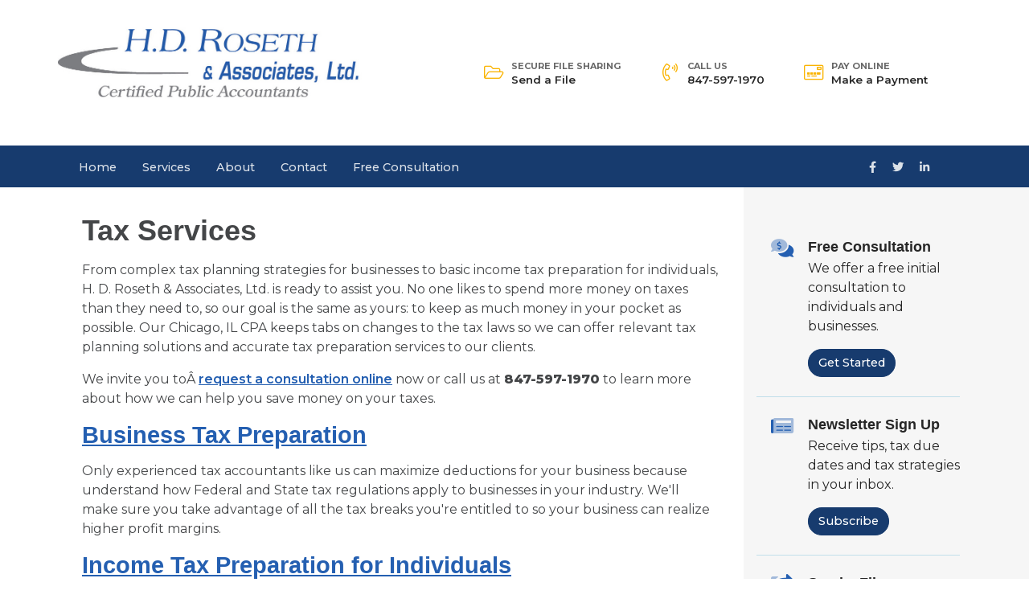

--- FILE ---
content_type: text/html; charset=UTF-8
request_url: https://www.hdrcpa.com/tax-services.htm
body_size: 4137
content:
 <!DOCTYPE html>
  <html lang="en-US" xmlns="http://www.w3.org/1999/xhtml">
  <head>
  <meta charset="utf-8" />
  <meta name="viewport" content="width=device-width, initial-scale=1">
  <meta name="keywords" content="tax preparation services, Chicago, IL accountant, tax planning, tax accountant, multi-state taxes, income tax returns, CPA" />
  <meta name="description" content="Tax services for businesses and individuals in the Chicago, IL area. H. D. Roseth & Associates, Ltd. is a local CPA providing tax returns and much more." />
  <title>Tax Services | Tax Return Preparation, Income Taxes in Chicago, IL</title>
  <link rel="icon" type="image/x-icon" href="/favicon.ico" />
  <!-- begin fonts -->
   <script src="https://kit.fontawesome.com/77700fedd3.js" crossorigin="anonymous"></script>
   <link rel="preconnect" href="https://fonts.gstatic.com">
   <link href="https://fonts.googleapis.com/css2?family=Montserrat:wght@300;400;500;600;700;800&display=swap" rel="stylesheet">
  <!-- end fonts -->

  <!-- begin foundation -->
   <link rel="stylesheet" href="/css/byf-animate.css" />
   <link rel="stylesheet" href="/css/layout.css" />
   <link rel="stylesheet" type="text/css" href="site.css?v=1.00" />
  <!-- end foundation -->

  <!-- begin customizable styles -->
  <!-- end customizable styles -->
    </head>
  <body>
  <!-- begin(head_inner) -->
<header id="header">
 <div class="byf_row">
 <div class="px-lg-0 container d-flex flex-column flex-md-row justify-content-between align-items-center py-2 py-lg-4" id="headerTop">
  <div class="logo py-2" style="min-width: 300px">
  <p><a href="/" title="" class=""> <span class="d-flex align-items-start align-items-md-center"> <img src="/site_images/hd-roseth.jpg" style="width: 400px;" /> </span></a></p>

  </div>  
  <ul class="nav mx-auto mx-lg-0 ms-lg-auto me-lg-4" id="auxMenu">
<li class="nav-item d-none d-lg-inline-flex align-items-center flex-nowrap"><span class="icon d-none d-md-inline"> <em class="fal fa-folder-open fa-fw"></em> </span> <a target="_blank" href="https://exchange-taxpayer.safesendreturns.com/DropOff/q4lh000000000" rel="noopener noreferrer" title="" class="nav-link"> <small class="d-none d-md-block">Secure File Sharing</small> Send a File </a></li>
<li class="nav-item d-flex align-items-center flex-nowrap"><span class="icon d-none d-md-inline"> <em class="fal fa-phone-volume fa-fw"></em> </span> <a href="tel:+18475971970" title="" class="nav-link"> <small class="d-none d-md-block">Call Us</small> 847-597-1970 </a></li>
<li class="nav-item d-none d-lg-inline-flex align-items-center flex-nowrap"><span class="icon d-none d-md-inline"> <em class="fal fa-credit-card-front fa-fw"></em> </span> <a href="https://www.hdrcpa.com/make-payment.htm" rel="noopener noreferrer" title="" class="nav-link"> <small class="d-none d-md-block">Pay Online</small> Make a Payment </a></li>
</ul>

 </div>
 </div><!-- /.byf_row -->
 <div class="byf_row">
 <nav class="navbar navbar-expand-lg navbar-dark px-lg-0" id="headerNavbar">
  <div class="container">
  <button class="navbar-toggler" type="button" data-bs-toggle="collapse" data-bs-target="#websiteMainNav" aria-controls="websiteMainNav" aria-expanded="false" aria-label="Toggle navigation">
   <span class="navbar-toggler-icon"></span>
  </button>
  <div class="collapse navbar-collapse" id="websiteMainNav">
   <ul class="navbar-nav">
    <li class="nav-item">
    <a class="nav-link" href="https://www.hdrcpa.com/index.htm">Home</a>
   </li>
     <li class="nav-item dropdown">
    <a class="nav-link" href="#" id="dropdown10" role="button" data-bs-toggle="dropdown" aria-expanded="false">Services</a>
    <ul class="dropdown-menu" aria-labelledby="dropdown10">
          <li><a class="dropdown-item" href="https://www.hdrcpa.com/small-business-accounting-services.htm">Small Business Accounting</a></li>
           <li><a class="dropdown-item" href="https://www.hdrcpa.com/tax-planning-services.htm">Tax Planning</a></li>
           <li><a class="dropdown-item" href="https://www.hdrcpa.com/business-incorporation-services.htm">Incorporation</a></li>
           <li><a class="dropdown-item" href="https://www.hdrcpa.com/quickbooks-accounting.htm">QuickBooks Services</a></li>
           <li><a class="dropdown-item" href="https://www.hdrcpa.com/income-tax-preparation-services.htm">Tax Preparation</a></li>
           <li><a class="dropdown-item" href="https://www.hdrcpa.com/business-and-financial-consulting.htm">Business Consulting</a></li>
           <li><a class="dropdown-item" href="https://www.hdrcpa.com/our-accounting-services.htm">All Our Services</a></li>
         </ul>
   </li>
      <li class="nav-item">
    <a class="nav-link" href="https://www.hdrcpa.com/about-us.htm">About</a>
   </li>
     <li class="nav-item">
    <a class="nav-link" href="https://www.hdrcpa.com/contact.htm">Contact</a>
   </li>
     <li class="nav-item">
    <a class="nav-link" href="https://www.hdrcpa.com/consultation.htm">Free Consultation</a>
   </li>
  </ul>
   <ul class="navbar-nav flex-row ms-md-auto">
<li class="nav-item"><a target="_blank" href="http://www.facebook.com/hdrcpa" rel="noopener noreferrer" title="" class="nav-link"> <em class="fab fa-facebook-f"></em> </a></li>
<li class="nav-item"><a target="_blank" href="https://twitter.com/hdrcpa" rel="noopener noreferrer" title="" class="nav-link"> <em class="fab fa-twitter"></em> </a></li>
<li class="nav-item"><a target="_blank" href="https://www.linkedin.com/company/1816086?trk=tyah&amp;trkInfo=clickedVertical%3Acompany%2CclickedEntityId%3A1816086%2Cidx%3A2-1-3%2CtarId%3A1450827001116%2Ctas%3Ah.d.%20roseth" rel="noopener noreferrer" title="" class="nav-link"> <em class="fab fa-linkedin-in"></em> </a></li>
</ul>

  </div>
  </div>
 </nav>
 </div><!-- /.byf_row -->
</header>
<main class="overflow-hidden" id="main" style="overflow-x:hidden">
 <!-- begin interior -->
 <div class="container px-0">
 <div class="d-md-flex flex-md-nowrap">
  <section id="pageContent">
<!-- end(head_inner) --><h1>Tax Services<em></em></h1>
<p>From complex tax planning strategies for businesses to basic income tax preparation for individuals, H. D. Roseth & Associates, Ltd. is ready to assist you. No one likes to spend more money on taxes than they need to, so our goal is the same as yours: to keep as much money in your pocket as possible. Our Chicago, IL CPA keeps tabs on changes to the tax laws so we can offer relevant tax planning solutions and accurate tax preparation services to our clients.</p>
<p>We invite you to&Acirc;&nbsp;<a href="consultation.htm">request a consultation online</a> now or call us at <strong>847-597-1970</strong> to learn more about how we can help you save money on your taxes.</p>
<h2><a href="income-tax-preparation-services.htm">Business Tax Preparation</a></h2>
<p>Only experienced tax accountants like us can maximize deductions for your business because understand how Federal and State tax regulations apply to businesses in your industry. We'll make sure you take advantage of all the tax breaks you're entitled to so your business can realize higher profit margins.</p>
<h2><a href="income-tax-preparation-services.htm">Income Tax Preparation for Individuals</a></h2>
<p>While it may be tempting to try out the latest tax software to do your taxes, it won't replace the human insight that comes from a real tax professional. Don't risk mistakes that could cost you hundreds or even thousands of dollars. When we do your taxes you can always be confident that you haven't overpaid and won't get hit with a tax bill down the road.</p>
<h2><a href="tax-planning-services.htm">Tax Planning Services</a></h2>
<p>Updates in the tax laws can lead to potential savings for both businesses and individuals, IF you're aware of these changes and know how to apply them in your case. At H. D. Roseth & Associates, Ltd. we're always searching for new tax planning strategies so we can minimize tax obligations for our clients.</p>
<h2><a href="individual-services.htm">Individual Tax Services</a></h2>
<p>Our experience with state and local taxes allows us to help your business decrease effective tax rates and avoid unnecessary penalties. We offer sales and use tax services, tax incentive analysis, and Nexus filings.</p>
<p><br /><strong></strong></p><!-- begin(foot_inner) -->
  </section>
  <aside id="sidePanel">
  <div class="row g-0">
<div class="col-sm-6 col-md-12 mb-3 mb-md-0">
<div class="d-flex flex-wrap flex-lg-nowrap align-items-center justify-content-center justify-content-lg-start align-items-lg-start text-center text-lg-start">
<div class="px-3"><span class="fad text-primary fa-comments-dollar fs-3 fa-fw"></span></div>
<div>
<h5 class="text-dark mb-1 fw-bold">Free Consultation</h5>
<p>We offer a free initial consultation to individuals and businesses.</p>
<a class="btn btn-dark" href="consultation.htm" style="color: #fff;">Get Started</a></div>
</div>
<hr class="d-sm-none d-md-block my-md-4" /></div>
<div class="col-sm-6 col-md-12 mb-3 mb-md-0">
<div class="d-flex flex-wrap flex-lg-nowrap align-items-center justify-content-center justify-content-lg-start align-items-lg-start text-center text-lg-start">
<div class="px-3"><span class="fad text-primary fa-newspaper fs-3 fa-fw"></span></div>
<div>
<h5 class="text-dark mb-1 fw-bold">Newsletter Sign Up</h5>
<p>Receive tips, tax due dates and tax strategies in your inbox.</p>
<a class="btn btn-dark" href="newsletter.htm" style="color: #fff;">Subscribe</a></div>
</div>
<hr class="d-sm-none d-md-block my-md-4" /></div>
<div class="col-sm-6 col-md-12 mb-3 mb-md-0">
<div class="d-flex flex-wrap flex-lg-nowrap align-items-center justify-content-center justify-content-lg-start align-items-lg-start text-center text-lg-start">
<div class="px-3"><span class="fad text-primary fa-share-square fs-3 fa-fw"></span></div>
<div>
<h5 class="text-dark mb-1 fw-bold">Send a File</h5>
<p>Use our secure file sharing tool to send files to our CPA firm.</p>
<a class="btn btn-dark" href="https://exchange-taxpayer.safesendreturns.com/DropOff/q4lh000000000" target="_blank" style="color: #fff;">Send Files</a></div>
</div>
</div>
</div>

  </aside>
 </div>
 </div>
 <!-- end interior -->
</main>
<footer id="footer">
 <div class="container py-4">
 <div class="py-3 py-lg-5 mb-sm-3" id="footerWidgets">
  <div class="byf_row">
  <div class="row flex-lg-nowrap justify-content-sm-between">
   <div class="col-lg col-xl-4 d-flex flex-column">
   <div class="logo mb-4 d-flex justify-content-center justify-content-lg-start d-lg-block">
    <p><a href="/" title="" class=""> <span class="d-flex align-items-start align-items-md-center"> <img src="/site_images/hd-roseth.jpg" style="width: 400px;" /> </span></a></p>

   </div>
   <p class="flex-fill text-center text-lg-start">At H. D. Roseth &amp; Associates, Ltd., we make it our goal to understand the needs of every client including addressing industry-specific challenges and compliance needs.</p>

   <ul class="nav mb-4 mb-lg-0 justify-content-center justify-content-lg-start">
<li class="nav-item"><a target="_blank" href="http://www.facebook.com/hdrcpa" rel="noopener noreferrer" title="" class="nav-link px-2"> <em class="fab fa-facebook-f"></em> </a></li>
<li class="nav-item"><a target="_blank" href="https://twitter.com/hdrcpa" rel="noopener noreferrer" title="" class="nav-link px-2"> <em class="fab fa-twitter"></em> </a></li>
<li class="nav-item"><a target="_blank" href="https://www.linkedin.com/company/1816086?trk=tyah&amp;trkInfo=clickedVertical%3Acompany%2CclickedEntityId%3A1816086%2Cidx%3A2-1-3%2CtarId%3A1450827001116%2Ctas%3Ah.d.%20roseth" rel="noopener noreferrer" title="" class="nav-link px-2"> <em class="fab fa-linkedin-in"></em> </a></li>
</ul>

   </div>
   <div class="col-sm-5 col-lg-auto col-xl-2 text-center text-sm-start mb-4 mb-sm-0">
   <h6 class="mb-3 text-uppercase">Quick Links</h6>
<ul class="nav flex-column justify-content-center justify-content-sm-start">
<li class="nav-item"><a class="nav-link px-0" href="/about-us.htm">About</a></li>
<li class="nav-item"><a class="nav-link px-0" href="/our-accounting-services.htm">Accounting Services</a></li>
<li class="nav-item"><a class="nav-link px-0" href="income-tax-preparation-services.htm">Tax Services</a></li>
<li class="nav-item"><a class="nav-link px-0" href="/contact.htm">Contact</a></li>
<li class="nav-item"><a class="nav-link px-0" href="/resources.htm">Resources</a></li>
</ul>

   </div>
   <div class="col-sm-7 col-lg-auto col-xl-3 text-center text-sm-start">
   <h6 class="mb-4 text-uppercase">Get In Touch</h6>
<p class="d-flex"><em class="fad text-secondary fa-phone-volume fa-fw me-2 mt-1"></em> <a class="link-light" href="tel:+18475971970">847-597-1970</a></p>
<p class="mb-4 d-flex"><em class="fad text-secondary fa-map fa-fw me-2 mt-1"></em> <span>302 Saunders Road &nbsp;Suite 200<br />Riverwoods, IL 60015</span></p>

   <div class="form-group mb-3"><label for="newsletterSignup" class="d-block fw-normal mb-3 text-uppercase">Sign Up For Our Newsletter</label> <a class="btn btn-secondary" href="newsletter.htm" style="color: #000;">Sign Up Now</a></div>

   </div>
  </div>
  </div><!-- /.byf_row -->
 </div>
 <hr class="d-md-none" />
 <div class="byf_row" id="copyrightRow">
  <div class="d-flex flex-column flex-md-row justify-content-center align-items-center">
  <p class="mb-3">© 2026 H. D. Roseth & Associates, Ltd.. All Rights Reserved</p>
  <ul class="mb-3 nav mx-2" id="privyNav">
<li class="nav-item"><a href="/privacy.htm" title="" class="nav-link">Privacy</a></li>
<li class="nav-item"><a href="/index.htm" title="" class="nav-link">Home</a></li>
</ul>
  <p class="mb-3">
   This site was created by <a target="_blank" rel="noopener noreferrer" href="https://buildyourfirm.com/" title="Build Your Firm: Work Smarter Not Harder" class=""style="color: var(--bs-secondary);">Build Your Firm</a>.
  </p>
  </div><!-- /.byf_row -->
 </div>
 </div>
</footer>
<!-- end(foot_inner) -->

 <script src="/js/bootstrap.bundle.min.js"></script>
 
 </body>
 </html>


--- FILE ---
content_type: text/css
request_url: https://www.hdrcpa.com/site.css?v=1.00
body_size: 1732
content:
:root {
    --bs-gray: #444648;
    --bs-primary: #245FB1;
    --bs-secondary: #FAB403;
    --bs-light: #327de6;
    --bs-dark: #173b6e;

    --bs-primary-rgb: 30, 98, 137;
    --bs-secondary-rgb: 154, 204, 187;
    --bs-light-rgb: 246, 246, 246;
    --bs-dark-rgb: 68, 70, 72;

    --bs-white-rgb: 255, 255, 255;
    --bs-black-rgb: 0, 0, 0;

    --bs-body-rgb: 49, 51, 53;
    --bs-font-sans-serif: "Montserrat", sans-serif;
    --bs-gradient: linear-gradient(180deg, rgba(255, 255, 255, 0.15), rgba(255, 255, 255, 0));
    --bs-body-font-family: var(--bs-font-sans-serif);
    --bs-body-font-size: 16px;
    --bs-body-font-weight: 400;
    --bs-body-line-height: 1.5;
    --bs-body-color: #313335;
    --bs-body-bg: #fff;
    --bs-border-radius: 40px;
  
    --byf-header-font: 'Open Sans', sans-serif;
  }
  
  /*=====================
  TYPOGRAPHY/DEFAULT
  ======================*/
  
  h1, h2, h3, h4, h5, [class*=display-] {
      font-family: var(--byf-header-font);
      font-weight: 600;
  }
  
  [class^=fs-]:not([class^=fa-]):not([class*=display-]) {
      font-family: var(--bs-font-sans-serif);
  }
  
  #main p, #footer p {
      line-height: var(--bs-body-line-height);
      font-weight: var(--bs-body-font-weight);
      font-size: var(--bs-body-font-size);
  }
  
  .btn {
    border-radius: var(--bs-border-radius);
  }
  
  .bg-light {
      background-color: var(--bs-light) !important;
  }
  
  .bg-primary {
    background: var(--bs-primary) !important;
  }
  
  .bg-secondary {
     background-color: var(--bs-secondary) !important;
  }
  
  .bg-dark {
    background: var(--bs-dark);
  }
  
  .bg-gray {
    background: var(--bs-gray) !important;
  }
  
  a, a:is(:visited, :focus, :active) {
      color: var(--bs-primary);
  }

  a:hover {
    color: var(--bs-secondary)
  }
  
  .text-primary {
      color: var(--bs-primary) !important;
  }
  
  .text-secondary {
      color: var(--bs-secondary) !important;
  }
  
  .btn-primary {
    background: var(--bs-primary);
    border-color: var(--bs-primary);
  }
  
  .btn-primary:hover {
      color: #fff;
      background-color: var(--bs-secondary);
      border-color: var(--bs-secondary);
  }
  
  .btn-secondary {
     background: var(--bs-secondary);
     border-color: var(--bs-secondary);
  }
  
  #pageContent a {
      color: var(--bs-primary);
      font-weight: 600;
      text-decoration: underline;
  }
  
  #pageContent li {
    font-weight: var(--bs-body-font-weight);
  }
  
  .btn-lg {
      font-size: 1.1rem;
      padding: .65rem 1.75rem;
  }
  
  .btn-light {
      background-color: var(--bs-light);
      border-color: var(--bs-light);
      color: var(--bs-dark);
  }
  
  .btn-dark{
      background-color: var(--bs-dark);
      border-color: var(--bs-dark);
      color: var(--bs-light);
  }
  
  .visible-xs {
    display: none;
  }
  
  .form-control {
      border: 1px solid #d3d3d3;
      border-radius: 30px;
      color: #404040;
      display: block;
      font-size: 0.875rem;
      padding: .5rem .875rem;
      margin-right: 8px;
  }
  
  /*=====================
  NAVBAR
  ======================*/
  
  #header .navbar {
      background-color: var(--bs-dark);
  }
  
  .logo a {
      text-decoration: none;
      color: var(--bs-dark);
      width: 100%;
      display: block;
  }
  
  .logo img {
     width: 100%;
  }
  
  #auxMenu .icon {
      color: var(--bs-secondary);
      margin-right: 0.5rem;
  }
  
  #auxMenu .nav-link:hover, #auxMenu .nav-link:focus {
      color: var(--bs-primary);
      opacity: 1;
  }
  
  .dropdown-item.active, .dropdown-item:active {
      color: #fff;
      text-decoration: none;
      background-color: var(--bs-secondary);
  }
  
  /*=====================
  HERO SECTION
  ======================*/
  
  .overlay.bg-primary::before {
     display: none;
  }
  
  #splashImage .boxes .record {
      border-right: 1px solid #7fa0b7;
  }
  
  #splashImage .boxes .record:hover {
      transform: none;
      z-index: 1;
  }
  
  #splashImage .boxes .record:hover .overlay {
      background: var(--bs-secondary) !important;
      transition: all 0.35s ease-in-out;
  }
  
  #splashImage .boxes .record:hover :is(h2, p) {
     color: var(--bs-dark);
  }
  
  #splashImage .boxes .btn:before {
      content: "";
      background-color: var(--bs-primary);
      border-radius: var(--bs-border-radius);
      top: 0;
      z-index: -1;
      left: 0;
      right: 0;
      transform-origin: 50% 50%;
      transition: transform 0.4s ease-in-out, background-color 0.5s ease;
  }
  
  #splashImage .carousel-item {
     min-height: 400px;
  }
  
  .carousel-control-prev, .carousel-control-next {
      width: 5%;
  }
  
  #splashImage .boxes .record:hover .btn, #splashImage .boxes .record:focus .btn {
      background-color: transparent;
      border-color: transparent;
      color: #FFF;
  }
  
  #splashImage .boxes .record:hover .btn:before, #splashImage .boxes .record:focus .btn:before {
      transform: scale(1);
  }
  
  .boxes .record :is(h2, p) {
      color: #fff;
      text-decoration: none;
  }
  
  .boxes .record a {
      text-decoration: none;
  }
  
  .boxes {
     margin-top: -50px;
  }
  
  #splashImage .teaserText {
      text-align: left;
      margin-top: 3rem;
  }
  
  /*=============
  CTA
  =============*/
  
  #cta .container {
      padding-top: 3rem;
      padding-bottom: 2rem;
      position: relative;
  }
  
  /*=============
  SERVICES
  =============*/
  
  .card.transformer .icon {
      background: var(--bs-secondary);
      border-radius: 40px;
      width: 80px;
      height: 80px;
      padding: 21px;
      display: flex;
      align-items: center;
      justify-content: center;
  }
  
  .transformer h4>a {
      text-decoration: none;
  }
  
  /*==============
  INNER PAGES
  =============*/
  
  #pageContent {
      color: var(--bs-gray);
      flex-basis: 75%;
  }
  
  #sidePanel::before {
      background-color: #f6f6f6;
  }
  
  /*==============
  TESTIMONIALS
  =============*/
  
  
  /*==============
  FOOTER
  =============*/
  
  #footer .nav-link {
      color: #ffffff;
  }
  
  #footer {
      background-color: var(--bs-primary);
  }
  
  .nav-link {
      color: var(--bs-primary);
  }
  
  
  @media (max-width: 580px) {
  
  .navContainer img {
      display: none;
  }
  
  #splashImage > img {
    max-width: none;
    width: auto !important;
  }
  
  #header .navContainer {
      position: relative;
  }
  
  .visible-xs {
     display: block;
     width: 65px;
  }
  
  }

#splashImage .image.overlay::after {
    content: "";
    top: 0;
    bottom: 0;
    left: 0;
    position: absolute;
    right: 0;
    background-image: linear-gradient(116deg, #ffffff00, transparent);;
}
